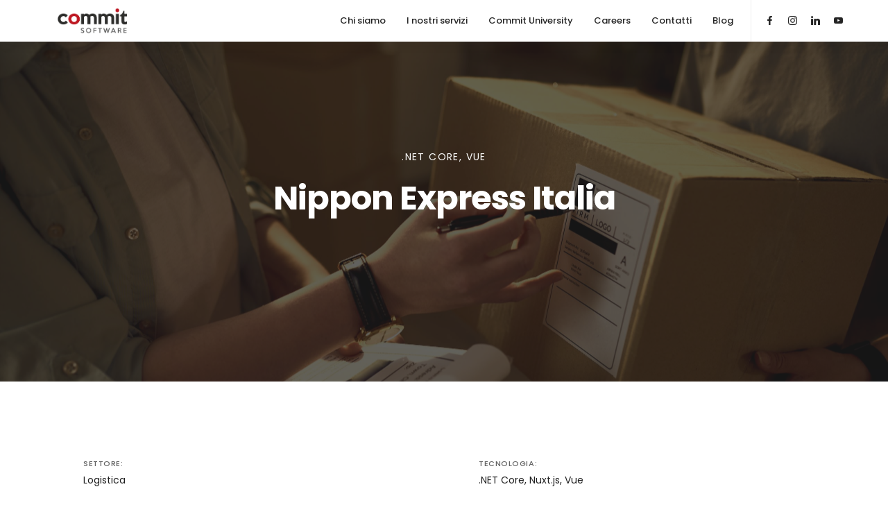

--- FILE ---
content_type: text/html; charset=UTF-8
request_url: https://www.commitsoftware.it/portfolio/nippon-express-italia/
body_size: 11191
content:
<!DOCTYPE html>
<html lang="it-IT">
<head>
  <meta charset="UTF-8">
  <meta name="viewport" content="width=device-width, initial-scale=1.0, maximum-scale=1.0, user-scalable=0">
  <script type="text/javascript" data-cookieconsent="ignore">
	window.dataLayer = window.dataLayer || [];

	function gtag() {
		dataLayer.push(arguments);
	}

	gtag("consent", "default", {
		ad_personalization: "denied",
		ad_storage: "denied",
		ad_user_data: "denied",
		analytics_storage: "denied",
		functionality_storage: "denied",
		personalization_storage: "denied",
		security_storage: "granted",
		wait_for_update: 500,
	});
	gtag("set", "ads_data_redaction", true);
	</script>
<script type="text/javascript"
		id="Cookiebot"
		src="https://consent.cookiebot.com/uc.js"
		data-implementation="wp"
		data-cbid="d3eb1603-0055-4933-8698-a7e9f28945ec"
						data-culture="IT"
				data-blockingmode="auto"
	></script>
                        <script>
                            /* You can add more configuration options to webfontloader by previously defining the WebFontConfig with your options */
                            if ( typeof WebFontConfig === "undefined" ) {
                                WebFontConfig = new Object();
                            }
                            WebFontConfig['google'] = {families: ['Poppins']};

                            (function() {
                                var wf = document.createElement( 'script' );
                                wf.src = 'https://ajax.googleapis.com/ajax/libs/webfont/1.5.3/webfont.js';
                                wf.type = 'text/javascript';
                                wf.async = 'true';
                                var s = document.getElementsByTagName( 'script' )[0];
                                s.parentNode.insertBefore( wf, s );
                            })();
                        </script>
                        <meta name='robots' content='index, follow, max-image-preview:large, max-snippet:-1, max-video-preview:-1' />

	<!-- This site is optimized with the Yoast SEO plugin v26.7 - https://yoast.com/wordpress/plugins/seo/ -->
	<title>Nippon Express Italia - commit software</title>
	<link rel="canonical" href="https://www.commitsoftware.it/portfolio/nippon-express-italia/" />
	<meta property="og:locale" content="it_IT" />
	<meta property="og:type" content="article" />
	<meta property="og:title" content="Nippon Express Italia - commit software" />
	<meta property="og:url" content="https://www.commitsoftware.it/portfolio/nippon-express-italia/" />
	<meta property="og:site_name" content="commit software" />
	<meta property="article:publisher" content="http://www.facebook.com/commitsoftware" />
	<meta property="og:image" content="https://www.commitsoftware.it/wp-content/uploads/2023/02/wdfusnfu.png" />
	<meta property="og:image:width" content="1000" />
	<meta property="og:image:height" content="600" />
	<meta property="og:image:type" content="image/png" />
	<meta name="twitter:card" content="summary_large_image" />
	<meta name="twitter:label1" content="Tempo di lettura stimato" />
	<meta name="twitter:data1" content="2 minuti" />
	<script type="application/ld+json" class="yoast-schema-graph">{"@context":"https://schema.org","@graph":[{"@type":"WebPage","@id":"https://www.commitsoftware.it/portfolio/nippon-express-italia/","url":"https://www.commitsoftware.it/portfolio/nippon-express-italia/","name":"Nippon Express Italia - commit software","isPartOf":{"@id":"https://www.commitsoftware.it/#website"},"primaryImageOfPage":{"@id":"https://www.commitsoftware.it/portfolio/nippon-express-italia/#primaryimage"},"image":{"@id":"https://www.commitsoftware.it/portfolio/nippon-express-italia/#primaryimage"},"thumbnailUrl":"https://www.commitsoftware.it/wp-content/uploads/2023/02/wdfusnfu.png","datePublished":"2023-03-15T08:51:53+00:00","breadcrumb":{"@id":"https://www.commitsoftware.it/portfolio/nippon-express-italia/#breadcrumb"},"inLanguage":"it-IT","potentialAction":[{"@type":"ReadAction","target":["https://www.commitsoftware.it/portfolio/nippon-express-italia/"]}]},{"@type":"ImageObject","inLanguage":"it-IT","@id":"https://www.commitsoftware.it/portfolio/nippon-express-italia/#primaryimage","url":"https://www.commitsoftware.it/wp-content/uploads/2023/02/wdfusnfu.png","contentUrl":"https://www.commitsoftware.it/wp-content/uploads/2023/02/wdfusnfu.png","width":1000,"height":600},{"@type":"BreadcrumbList","@id":"https://www.commitsoftware.it/portfolio/nippon-express-italia/#breadcrumb","itemListElement":[{"@type":"ListItem","position":1,"name":"Home","item":"https://www.commitsoftware.it/"},{"@type":"ListItem","position":2,"name":"Nippon Express Italia"}]},{"@type":"WebSite","@id":"https://www.commitsoftware.it/#website","url":"https://www.commitsoftware.it/","name":"commit software","description":"coding ideas","publisher":{"@id":"https://www.commitsoftware.it/#organization"},"potentialAction":[{"@type":"SearchAction","target":{"@type":"EntryPoint","urlTemplate":"https://www.commitsoftware.it/?s={search_term_string}"},"query-input":{"@type":"PropertyValueSpecification","valueRequired":true,"valueName":"search_term_string"}}],"inLanguage":"it-IT"},{"@type":"Organization","@id":"https://www.commitsoftware.it/#organization","name":"commit software","url":"https://www.commitsoftware.it/","logo":{"@type":"ImageObject","inLanguage":"it-IT","@id":"https://www.commitsoftware.it/#/schema/logo/image/","url":"https://www.commitsoftware.it/wp-content/uploads/2022/06/logo.png","contentUrl":"https://www.commitsoftware.it/wp-content/uploads/2022/06/logo.png","width":522,"height":184,"caption":"commit software"},"image":{"@id":"https://www.commitsoftware.it/#/schema/logo/image/"},"sameAs":["http://www.facebook.com/commitsoftware","https://www.instagram.com/commitsrl/","http://www.linkedin.com/company/comm-it-s-r-l-","https://www.youtube.com/user/CommitUniversity"]}]}</script>
	<!-- / Yoast SEO plugin. -->


<link rel='dns-prefetch' href='//fonts.googleapis.com' />
<link rel="alternate" type="application/rss+xml" title="commit software &raquo; Feed" href="https://www.commitsoftware.it/feed/" />
<link rel="alternate" type="application/rss+xml" title="commit software &raquo; Feed dei commenti" href="https://www.commitsoftware.it/comments/feed/" />
<link rel="alternate" title="oEmbed (JSON)" type="application/json+oembed" href="https://www.commitsoftware.it/wp-json/oembed/1.0/embed?url=https%3A%2F%2Fwww.commitsoftware.it%2Fportfolio%2Fnippon-express-italia%2F&#038;lang=it" />
<link rel="alternate" title="oEmbed (XML)" type="text/xml+oembed" href="https://www.commitsoftware.it/wp-json/oembed/1.0/embed?url=https%3A%2F%2Fwww.commitsoftware.it%2Fportfolio%2Fnippon-express-italia%2F&#038;format=xml&#038;lang=it" />
<style id='wp-img-auto-sizes-contain-inline-css' type='text/css'>
img:is([sizes=auto i],[sizes^="auto," i]){contain-intrinsic-size:3000px 1500px}
/*# sourceURL=wp-img-auto-sizes-contain-inline-css */
</style>
<style id='wp-emoji-styles-inline-css' type='text/css'>

	img.wp-smiley, img.emoji {
		display: inline !important;
		border: none !important;
		box-shadow: none !important;
		height: 1em !important;
		width: 1em !important;
		margin: 0 0.07em !important;
		vertical-align: -0.1em !important;
		background: none !important;
		padding: 0 !important;
	}
/*# sourceURL=wp-emoji-styles-inline-css */
</style>
<style id='wp-block-library-inline-css' type='text/css'>
:root{--wp-block-synced-color:#7a00df;--wp-block-synced-color--rgb:122,0,223;--wp-bound-block-color:var(--wp-block-synced-color);--wp-editor-canvas-background:#ddd;--wp-admin-theme-color:#007cba;--wp-admin-theme-color--rgb:0,124,186;--wp-admin-theme-color-darker-10:#006ba1;--wp-admin-theme-color-darker-10--rgb:0,107,160.5;--wp-admin-theme-color-darker-20:#005a87;--wp-admin-theme-color-darker-20--rgb:0,90,135;--wp-admin-border-width-focus:2px}@media (min-resolution:192dpi){:root{--wp-admin-border-width-focus:1.5px}}.wp-element-button{cursor:pointer}:root .has-very-light-gray-background-color{background-color:#eee}:root .has-very-dark-gray-background-color{background-color:#313131}:root .has-very-light-gray-color{color:#eee}:root .has-very-dark-gray-color{color:#313131}:root .has-vivid-green-cyan-to-vivid-cyan-blue-gradient-background{background:linear-gradient(135deg,#00d084,#0693e3)}:root .has-purple-crush-gradient-background{background:linear-gradient(135deg,#34e2e4,#4721fb 50%,#ab1dfe)}:root .has-hazy-dawn-gradient-background{background:linear-gradient(135deg,#faaca8,#dad0ec)}:root .has-subdued-olive-gradient-background{background:linear-gradient(135deg,#fafae1,#67a671)}:root .has-atomic-cream-gradient-background{background:linear-gradient(135deg,#fdd79a,#004a59)}:root .has-nightshade-gradient-background{background:linear-gradient(135deg,#330968,#31cdcf)}:root .has-midnight-gradient-background{background:linear-gradient(135deg,#020381,#2874fc)}:root{--wp--preset--font-size--normal:16px;--wp--preset--font-size--huge:42px}.has-regular-font-size{font-size:1em}.has-larger-font-size{font-size:2.625em}.has-normal-font-size{font-size:var(--wp--preset--font-size--normal)}.has-huge-font-size{font-size:var(--wp--preset--font-size--huge)}.has-text-align-center{text-align:center}.has-text-align-left{text-align:left}.has-text-align-right{text-align:right}.has-fit-text{white-space:nowrap!important}#end-resizable-editor-section{display:none}.aligncenter{clear:both}.items-justified-left{justify-content:flex-start}.items-justified-center{justify-content:center}.items-justified-right{justify-content:flex-end}.items-justified-space-between{justify-content:space-between}.screen-reader-text{border:0;clip-path:inset(50%);height:1px;margin:-1px;overflow:hidden;padding:0;position:absolute;width:1px;word-wrap:normal!important}.screen-reader-text:focus{background-color:#ddd;clip-path:none;color:#444;display:block;font-size:1em;height:auto;left:5px;line-height:normal;padding:15px 23px 14px;text-decoration:none;top:5px;width:auto;z-index:100000}html :where(.has-border-color){border-style:solid}html :where([style*=border-top-color]){border-top-style:solid}html :where([style*=border-right-color]){border-right-style:solid}html :where([style*=border-bottom-color]){border-bottom-style:solid}html :where([style*=border-left-color]){border-left-style:solid}html :where([style*=border-width]){border-style:solid}html :where([style*=border-top-width]){border-top-style:solid}html :where([style*=border-right-width]){border-right-style:solid}html :where([style*=border-bottom-width]){border-bottom-style:solid}html :where([style*=border-left-width]){border-left-style:solid}html :where(img[class*=wp-image-]){height:auto;max-width:100%}:where(figure){margin:0 0 1em}html :where(.is-position-sticky){--wp-admin--admin-bar--position-offset:var(--wp-admin--admin-bar--height,0px)}@media screen and (max-width:600px){html :where(.is-position-sticky){--wp-admin--admin-bar--position-offset:0px}}

/*# sourceURL=wp-block-library-inline-css */
</style><style id='global-styles-inline-css' type='text/css'>
:root{--wp--preset--aspect-ratio--square: 1;--wp--preset--aspect-ratio--4-3: 4/3;--wp--preset--aspect-ratio--3-4: 3/4;--wp--preset--aspect-ratio--3-2: 3/2;--wp--preset--aspect-ratio--2-3: 2/3;--wp--preset--aspect-ratio--16-9: 16/9;--wp--preset--aspect-ratio--9-16: 9/16;--wp--preset--color--black: #000000;--wp--preset--color--cyan-bluish-gray: #abb8c3;--wp--preset--color--white: #ffffff;--wp--preset--color--pale-pink: #f78da7;--wp--preset--color--vivid-red: #cf2e2e;--wp--preset--color--luminous-vivid-orange: #ff6900;--wp--preset--color--luminous-vivid-amber: #fcb900;--wp--preset--color--light-green-cyan: #7bdcb5;--wp--preset--color--vivid-green-cyan: #00d084;--wp--preset--color--pale-cyan-blue: #8ed1fc;--wp--preset--color--vivid-cyan-blue: #0693e3;--wp--preset--color--vivid-purple: #9b51e0;--wp--preset--gradient--vivid-cyan-blue-to-vivid-purple: linear-gradient(135deg,rgb(6,147,227) 0%,rgb(155,81,224) 100%);--wp--preset--gradient--light-green-cyan-to-vivid-green-cyan: linear-gradient(135deg,rgb(122,220,180) 0%,rgb(0,208,130) 100%);--wp--preset--gradient--luminous-vivid-amber-to-luminous-vivid-orange: linear-gradient(135deg,rgb(252,185,0) 0%,rgb(255,105,0) 100%);--wp--preset--gradient--luminous-vivid-orange-to-vivid-red: linear-gradient(135deg,rgb(255,105,0) 0%,rgb(207,46,46) 100%);--wp--preset--gradient--very-light-gray-to-cyan-bluish-gray: linear-gradient(135deg,rgb(238,238,238) 0%,rgb(169,184,195) 100%);--wp--preset--gradient--cool-to-warm-spectrum: linear-gradient(135deg,rgb(74,234,220) 0%,rgb(151,120,209) 20%,rgb(207,42,186) 40%,rgb(238,44,130) 60%,rgb(251,105,98) 80%,rgb(254,248,76) 100%);--wp--preset--gradient--blush-light-purple: linear-gradient(135deg,rgb(255,206,236) 0%,rgb(152,150,240) 100%);--wp--preset--gradient--blush-bordeaux: linear-gradient(135deg,rgb(254,205,165) 0%,rgb(254,45,45) 50%,rgb(107,0,62) 100%);--wp--preset--gradient--luminous-dusk: linear-gradient(135deg,rgb(255,203,112) 0%,rgb(199,81,192) 50%,rgb(65,88,208) 100%);--wp--preset--gradient--pale-ocean: linear-gradient(135deg,rgb(255,245,203) 0%,rgb(182,227,212) 50%,rgb(51,167,181) 100%);--wp--preset--gradient--electric-grass: linear-gradient(135deg,rgb(202,248,128) 0%,rgb(113,206,126) 100%);--wp--preset--gradient--midnight: linear-gradient(135deg,rgb(2,3,129) 0%,rgb(40,116,252) 100%);--wp--preset--font-size--small: 13px;--wp--preset--font-size--medium: 20px;--wp--preset--font-size--large: 36px;--wp--preset--font-size--x-large: 42px;--wp--preset--spacing--20: 0.44rem;--wp--preset--spacing--30: 0.67rem;--wp--preset--spacing--40: 1rem;--wp--preset--spacing--50: 1.5rem;--wp--preset--spacing--60: 2.25rem;--wp--preset--spacing--70: 3.38rem;--wp--preset--spacing--80: 5.06rem;--wp--preset--shadow--natural: 6px 6px 9px rgba(0, 0, 0, 0.2);--wp--preset--shadow--deep: 12px 12px 50px rgba(0, 0, 0, 0.4);--wp--preset--shadow--sharp: 6px 6px 0px rgba(0, 0, 0, 0.2);--wp--preset--shadow--outlined: 6px 6px 0px -3px rgb(255, 255, 255), 6px 6px rgb(0, 0, 0);--wp--preset--shadow--crisp: 6px 6px 0px rgb(0, 0, 0);}:where(.is-layout-flex){gap: 0.5em;}:where(.is-layout-grid){gap: 0.5em;}body .is-layout-flex{display: flex;}.is-layout-flex{flex-wrap: wrap;align-items: center;}.is-layout-flex > :is(*, div){margin: 0;}body .is-layout-grid{display: grid;}.is-layout-grid > :is(*, div){margin: 0;}:where(.wp-block-columns.is-layout-flex){gap: 2em;}:where(.wp-block-columns.is-layout-grid){gap: 2em;}:where(.wp-block-post-template.is-layout-flex){gap: 1.25em;}:where(.wp-block-post-template.is-layout-grid){gap: 1.25em;}.has-black-color{color: var(--wp--preset--color--black) !important;}.has-cyan-bluish-gray-color{color: var(--wp--preset--color--cyan-bluish-gray) !important;}.has-white-color{color: var(--wp--preset--color--white) !important;}.has-pale-pink-color{color: var(--wp--preset--color--pale-pink) !important;}.has-vivid-red-color{color: var(--wp--preset--color--vivid-red) !important;}.has-luminous-vivid-orange-color{color: var(--wp--preset--color--luminous-vivid-orange) !important;}.has-luminous-vivid-amber-color{color: var(--wp--preset--color--luminous-vivid-amber) !important;}.has-light-green-cyan-color{color: var(--wp--preset--color--light-green-cyan) !important;}.has-vivid-green-cyan-color{color: var(--wp--preset--color--vivid-green-cyan) !important;}.has-pale-cyan-blue-color{color: var(--wp--preset--color--pale-cyan-blue) !important;}.has-vivid-cyan-blue-color{color: var(--wp--preset--color--vivid-cyan-blue) !important;}.has-vivid-purple-color{color: var(--wp--preset--color--vivid-purple) !important;}.has-black-background-color{background-color: var(--wp--preset--color--black) !important;}.has-cyan-bluish-gray-background-color{background-color: var(--wp--preset--color--cyan-bluish-gray) !important;}.has-white-background-color{background-color: var(--wp--preset--color--white) !important;}.has-pale-pink-background-color{background-color: var(--wp--preset--color--pale-pink) !important;}.has-vivid-red-background-color{background-color: var(--wp--preset--color--vivid-red) !important;}.has-luminous-vivid-orange-background-color{background-color: var(--wp--preset--color--luminous-vivid-orange) !important;}.has-luminous-vivid-amber-background-color{background-color: var(--wp--preset--color--luminous-vivid-amber) !important;}.has-light-green-cyan-background-color{background-color: var(--wp--preset--color--light-green-cyan) !important;}.has-vivid-green-cyan-background-color{background-color: var(--wp--preset--color--vivid-green-cyan) !important;}.has-pale-cyan-blue-background-color{background-color: var(--wp--preset--color--pale-cyan-blue) !important;}.has-vivid-cyan-blue-background-color{background-color: var(--wp--preset--color--vivid-cyan-blue) !important;}.has-vivid-purple-background-color{background-color: var(--wp--preset--color--vivid-purple) !important;}.has-black-border-color{border-color: var(--wp--preset--color--black) !important;}.has-cyan-bluish-gray-border-color{border-color: var(--wp--preset--color--cyan-bluish-gray) !important;}.has-white-border-color{border-color: var(--wp--preset--color--white) !important;}.has-pale-pink-border-color{border-color: var(--wp--preset--color--pale-pink) !important;}.has-vivid-red-border-color{border-color: var(--wp--preset--color--vivid-red) !important;}.has-luminous-vivid-orange-border-color{border-color: var(--wp--preset--color--luminous-vivid-orange) !important;}.has-luminous-vivid-amber-border-color{border-color: var(--wp--preset--color--luminous-vivid-amber) !important;}.has-light-green-cyan-border-color{border-color: var(--wp--preset--color--light-green-cyan) !important;}.has-vivid-green-cyan-border-color{border-color: var(--wp--preset--color--vivid-green-cyan) !important;}.has-pale-cyan-blue-border-color{border-color: var(--wp--preset--color--pale-cyan-blue) !important;}.has-vivid-cyan-blue-border-color{border-color: var(--wp--preset--color--vivid-cyan-blue) !important;}.has-vivid-purple-border-color{border-color: var(--wp--preset--color--vivid-purple) !important;}.has-vivid-cyan-blue-to-vivid-purple-gradient-background{background: var(--wp--preset--gradient--vivid-cyan-blue-to-vivid-purple) !important;}.has-light-green-cyan-to-vivid-green-cyan-gradient-background{background: var(--wp--preset--gradient--light-green-cyan-to-vivid-green-cyan) !important;}.has-luminous-vivid-amber-to-luminous-vivid-orange-gradient-background{background: var(--wp--preset--gradient--luminous-vivid-amber-to-luminous-vivid-orange) !important;}.has-luminous-vivid-orange-to-vivid-red-gradient-background{background: var(--wp--preset--gradient--luminous-vivid-orange-to-vivid-red) !important;}.has-very-light-gray-to-cyan-bluish-gray-gradient-background{background: var(--wp--preset--gradient--very-light-gray-to-cyan-bluish-gray) !important;}.has-cool-to-warm-spectrum-gradient-background{background: var(--wp--preset--gradient--cool-to-warm-spectrum) !important;}.has-blush-light-purple-gradient-background{background: var(--wp--preset--gradient--blush-light-purple) !important;}.has-blush-bordeaux-gradient-background{background: var(--wp--preset--gradient--blush-bordeaux) !important;}.has-luminous-dusk-gradient-background{background: var(--wp--preset--gradient--luminous-dusk) !important;}.has-pale-ocean-gradient-background{background: var(--wp--preset--gradient--pale-ocean) !important;}.has-electric-grass-gradient-background{background: var(--wp--preset--gradient--electric-grass) !important;}.has-midnight-gradient-background{background: var(--wp--preset--gradient--midnight) !important;}.has-small-font-size{font-size: var(--wp--preset--font-size--small) !important;}.has-medium-font-size{font-size: var(--wp--preset--font-size--medium) !important;}.has-large-font-size{font-size: var(--wp--preset--font-size--large) !important;}.has-x-large-font-size{font-size: var(--wp--preset--font-size--x-large) !important;}
/*# sourceURL=global-styles-inline-css */
</style>

<style id='classic-theme-styles-inline-css' type='text/css'>
/*! This file is auto-generated */
.wp-block-button__link{color:#fff;background-color:#32373c;border-radius:9999px;box-shadow:none;text-decoration:none;padding:calc(.667em + 2px) calc(1.333em + 2px);font-size:1.125em}.wp-block-file__button{background:#32373c;color:#fff;text-decoration:none}
/*# sourceURL=/wp-includes/css/classic-themes.min.css */
</style>
<link rel='stylesheet' id='contact-form-7-css' href='https://www.commitsoftware.it/wp-content/plugins/contact-form-7/includes/css/styles.css?ver=6.1.4' type='text/css' media='all' />
<link rel='stylesheet' id='mc4wp-form-basic-css' href='https://www.commitsoftware.it/wp-content/plugins/mailchimp-for-wp/assets/css/form-basic.css?ver=4.10.9' type='text/css' media='all' />
<link rel='stylesheet' id='bundle-css-css' href='https://www.commitsoftware.it/wp-content/themes/bezel-wp/assets/css/bundle.css?ver=6.9' type='text/css' media='all' />
<link rel='stylesheet' id='hody_icons-css' href='https://www.commitsoftware.it/wp-content/themes/bezel-wp/assets/css/hody-icons.css?ver=6.9' type='text/css' media='all' />
<link rel='stylesheet' id='style-css' href='https://www.commitsoftware.it/wp-content/themes/bezel-wp/style.css?ver=6.9' type='text/css' media='all' />
<link rel='stylesheet' id='bezel-fonts-css' href='//fonts.googleapis.com/css?family=Poppins%3A400%2C500%2C600%2C700&#038;ver=1.0.0' type='text/css' media='all' />
<link rel='stylesheet' id='js_composer_front-css' href='https://www.commitsoftware.it/wp-content/plugins/js_composer/assets/css/js_composer.min.css?ver=8.7.2' type='text/css' media='all' />
<link rel='stylesheet' id='theme-less-css' href='https://www.commitsoftware.it/wp-content/uploads/wp-less-cache/theme-less.css?ver=1681324070' type='text/css' media='all' />
<script type="text/javascript" src="https://www.commitsoftware.it/wp-includes/js/jquery/jquery.min.js?ver=3.7.1" id="jquery-core-js"></script>
<script type="text/javascript" src="https://www.commitsoftware.it/wp-includes/js/jquery/jquery-migrate.min.js?ver=3.4.1" id="jquery-migrate-js"></script>
<script></script><link rel="https://api.w.org/" href="https://www.commitsoftware.it/wp-json/" /><link rel="EditURI" type="application/rsd+xml" title="RSD" href="https://www.commitsoftware.it/xmlrpc.php?rsd" />
<meta name="generator" content="WordPress 6.9" />
<link rel='shortlink' href='https://www.commitsoftware.it/?p=8095' />
<style type="text/css">/* Your code here */</style>
<meta name="generator" content="Powered by WPBakery Page Builder - drag and drop page builder for WordPress."/>
<style data-type="vc_custom-css">.vc_column-inner {
    padding-left: 50px!important;
    padding-right: 50px!important;
}</style><script id="mcjs">!function(c,h,i,m,p){m=c.createElement(h),p=c.getElementsByTagName(h)[0],m.async=1,m.src=i,p.parentNode.insertBefore(m,p)}(document,"script","https://chimpstatic.com/mcjs-connected/js/users/a79222adf0d1cd6d8cb5cf839/180c9281d3eee8003780657bb.js");</script><link rel="icon" href="https://www.commitsoftware.it/wp-content/uploads/2023/04/cropped-IMG_7096-32x32.png" sizes="32x32" />
<link rel="icon" href="https://www.commitsoftware.it/wp-content/uploads/2023/04/cropped-IMG_7096-192x192.png" sizes="192x192" />
<link rel="apple-touch-icon" href="https://www.commitsoftware.it/wp-content/uploads/2023/04/cropped-IMG_7096-180x180.png" />
<meta name="msapplication-TileImage" content="https://www.commitsoftware.it/wp-content/uploads/2023/04/cropped-IMG_7096-270x270.png" />
		<style type="text/css" id="wp-custom-css">
			nav#navbar {
    background: white;
}
.wpcf7 form.sent .wpcf7-response-output {
  border-color: #46b450;
  color: #46b450 !important;
}
.wpcf7-response-output{
	color: black !important;
}		</style>
		<noscript><style> .wpb_animate_when_almost_visible { opacity: 1; }</style></noscript></head>


<body class="wp-singular portfolio-template-default single single-portfolio postid-8095 wp-theme-bezel-wp  disable-navbar-animation wpb-js-composer js-comp-ver-8.7.2 vc_responsive">


  
  <div id="wrapper">

  
<nav id="navbar" class="">
  <div class="navbar-wrapper">
    <div class="container">

      <div class="logo">
        <a href="https://www.commitsoftware.it/">
                                                  <img src="https://www.commitsoftware.it/wp-content/uploads/2022/06/logo.png" alt="commit software" class="logo-light">
                                                    <img src="https://www.commitsoftware.it/wp-content/uploads/2022/06/logo.png" alt="commit software" class="logo-dark">
                              </a>
      </div>

      <div class="menu-extras">

        
        
                <!-- Search Form -->
        <div class="menu-item">
          <div class="header-socials">
            <ul>
              <li><a target="_blank" href="http://www.facebook.com/commitsoftware"><i class="hc-facebook"></i></a></li><li><a target="_blank" href="https://www.instagram.com/commitsrl/"><i class="hc-instagram"></i></a></li><li><a target="_blank" href="http://www.linkedin.com/company/comm-it-s-r-l-"><i class="hc-linkedin"></i></a></li><li><a target="_blank" href="https://www.youtube.com/user/CommitUniversity"><i class="hc-youtube"></i></a></li>            </ul>
          </div>
        </div>
        
        <div class="menu-item">
          <div class="nav-toggle">
            <a class="menu-toggle" href="#">
              <div class="hamburger">
                <div class="hamburger-box">
                  <div class="hamburger-inner"></div>
                </div>
              </div>
            </a>
          </div>
        </div>
      </div>

      <div id="navigation" class="">
        <ul id="main-menu" class="navigation-menu nav"><li id="menu-item-5800" class="menu-item menu-item-type-post_type menu-item-object-page menu-item-5800"><a href="https://www.commitsoftware.it/commit-software-software-developer-a-firenze-15-anni-di-soluzioni-digitali/">Chi siamo</a><li id="menu-item-8954" class="menu-item menu-item-type-post_type menu-item-object-page menu-item-8954"><a href="https://www.commitsoftware.it/i-nostri-servizi/">I nostri servizi</a><li id="menu-item-8971" class="menu-item menu-item-type-post_type menu-item-object-page menu-item-8971"><a href="https://www.commitsoftware.it/commit-university/">Commit University</a><li id="menu-item-10272" class="menu-item menu-item-type-custom menu-item-object-custom menu-item-10272"><a href="https://job.dilaxia.com/?0_azienda_equal=Commit">Careers</a><li id="menu-item-8354" class="menu-item menu-item-type-post_type menu-item-object-page menu-item-8354"><a href="https://www.commitsoftware.it/contatti/">Contatti</a><li id="menu-item-7143" class="menu-item menu-item-type-post_type menu-item-object-page current_page_parent menu-item-7143"><a href="https://www.commitsoftware.it/blog/">Blog</a></ul>      </div>

    </div>
  </div>
</nav>

<article id="nippon-express-italia" class="page-single">
    <section class="page-title parallax-section">

          <div class="row-parallax-bg">
        <div class="parallax-wrapper">
          <div class="parallax-bg" style="background-image: url(https://www.commitsoftware.it/wp-content/uploads/2023/02/due-addette-alle-consegne-collaborano-mentre-controllano-i-dati-sui-pacchi-in-ufficio-scaled.jpg);"></div>
        </div>
        <div class="parallax-overlay"></div>
      </div>
    
      <div class="centrize">
        <div class="v-center">
          <div class="container">
            <div class="title text-center">
              <h4 class="upper">.NET Core, Vue</h4>
              <h1>Nippon Express Italia</h1>
            </div>
          </div>
        </div>
      </div>

    <div class="section-scrolling">
      <a href="#" id="scroll-section">
        <i class="hc-angle-down"></i>
      </a>
    </div>

  </section>
  
  <div class="wpb-content-wrapper"><section class="vc_row wpb_row vc_row-fluid"><div class="container"><div class="wpb_column vc_column_container vc_col-sm-6" ><div class="vc_column-inner "><div class="wpb_wrapper">
  <div class="wpb_text_column wpb_content_element  " >
    <div class="wpb_wrapper">
      <ul class="project-info">
<li><strong>Settore: </strong>Logistica</li>
<li><strong>Cliente: </strong>Nippon Express Italia</li>
<li><strong>Focus: </strong>Implementazione di una piattaforma per la ricerca ed il tracciamento delle spedizioni in ambito B2B.</li>
</ul>

    </div>
  </div>
</div></div></div><div class="wpb_column vc_column_container vc_col-sm-6" ><div class="vc_column-inner "><div class="wpb_wrapper">
  <div class="wpb_text_column wpb_content_element  " >
    <div class="wpb_wrapper">
      <ul class="project-info">
<li><strong>Tecnologia: </strong>.NET Core, Nuxt.js, Vue</li>
<li><strong>Developers:</strong> 2</li>
<li><strong>Periodo: </strong>Giugno 2022 – Febbraio 2023</li>
<li><strong>Budget: </strong>40.000€</li>
</ul>
<div id="simple-translate" class="simple-translate-system-theme">
<div>
<div class="simple-translate-button isShow" style="background-image: url('moz-extension://c3762501-bc03-4aee-a9ed-63d0d10d8a90/icons/512.png'); height: 22px; width: 22px; top: 35px; left: 162px;"></div>
<div class="simple-translate-panel " style="width: 300px; height: 200px; top: 0px; left: 0px; font-size: 13px;">
<div class="simple-translate-result-wrapper" style="overflow: hidden;">
<div class="simple-translate-move" draggable="true"></div>
<div class="simple-translate-result-contents">
<p class="simple-translate-candidate" dir="auto">
</div>
</div>
</div>
</div>
</div>

    </div>
  </div>
</div></div></div></div></section><section data-vc-full-width="true" data-vc-full-width-init="false" data-vc-stretch-content="true" class="vc_row wpb_row vc_row-fluid split-section"><div class="container-fluid"><div class="row"><div class="vc_col-md-6 vc_col-sm-6 img-side img-right"><div class="img-holder"><img decoding="async" src="https://www.commitsoftware.it/wp-content/uploads/2023/02/hvhvhjjh.png" alt="" class="bg-img"></div></div></div></div><div class="wpb_column vc_column_container vc_col-sm-6" ><div class="vc_column-inner "><div class="wpb_wrapper"><div class="title"><h2 class=""  >LA SFIDA</h2></div>
  <div class="wpb_text_column wpb_content_element  " >
    <div class="wpb_wrapper">
      <p>Il Gruppo Nippon Express è oggi uno tra i maggiori operatori logistici al mondo. Fondato nel 1872 in Giappone, dove resta numero uno indiscusso, ricopre da sempre un ruolo chiave nello sviluppo dei flussi economici e il commercio internazionale nell’area asiatica e nel mondo.</p>
<p>Il cliente si è rivolto a noi per sviluppare una piattaforma dove tener traccia del tracking delle spedizioni, sia per il cliente che per gli agenti di spedizione.</p>

    </div>
  </div>
<div class="title"><h2 class=""  >OUTPUT DEL PROGETTO</h2></div>
  <div class="wpb_text_column wpb_content_element  " >
    <div class="wpb_wrapper">
      <p>Il nostro team ha realizzato un’applicazione web per tracciare le spedizioni.</p>
<p>L&#8217;applicazione gestisce i profili dei dipendenti che si occupano della spedizione. Ogni dipendente ha un account attraverso il quale controlla il traking e cambia lo stato delle spedizioni.</p>
<p>Gli agenti di spedizione possono cambiare lo stato di spedizione da &#8220;spedito&#8221; a &#8220;in transito&#8221;.</p>
<p>L’applicazione è stata integrata con una lista delle spedizioni che possono essere filtrate a seconda della nazione di partenza e/o di arrivo, lo stato, il mittente, etc.</p>
<p>Le fatture delle spedizioni e le bolle doganali si possono scaricare ed il risultato della ricerca può essere esportato in un file Excel.</p>
<p>Per la parte backend è stato utilizzato .NET Core, mentre la parte frontend è stata realizzata in Vue.js e Nuxt.js.</p>

    </div>
  </div>
</div></div></div><div class="wpb_column vc_column_container vc_col-sm-6" ><div class="vc_column-inner "><div class="wpb_wrapper"></div></div></div></section><div class="vc_row-full-width"></div>
</div>
  <section class="grey-bg p-0">
    <div class="container">
      <div class="projects-controller">
                            <a class="prev" href="https://www.commitsoftware.it/portfolio/azienda-della-grande-distribuzione/">
            <span>
              <i class="hc-arrow-round-back"></i>
              Previous Project            </span>
          </a>
        

                            <a class="next" href="https://www.commitsoftware.it/portfolio/berkem/">
            <span>
              Next Project              <i class="hc-arrow-round-forward"></i>
            </span>
          </a>
        
      </div>
    </div>
  </section>

</article>

  <footer id="footer" class="">
              <div class="footer-copy">
        <div class="container">
          <div class="row">
            <div class="col-sm-6">
              <ul class="social-list"><li class="social-item-facebook"><a target="_blank" href="http://www.facebook.com/commitsoftware"><i class="hc-facebook"></i></a></li><li class="social-item-linkedin"><a target="_blank" href="http://www.linkedin.com/company/comm-it-s-r-l-"><i class="hc-linkedin"></i></a></li><li class="social-item-instagram"><a target="_blank" href="https://www.instagram.com/commitsrl/"><i class="hc-instagram"></i></a></li><li class="social-item-youtube"><a target="_blank" href="https://www.youtube.com/user/CommitUniversity"><i class="hc-youtube"></i></a></li></ul>            </div>
            <div class="col-sm-6">
              <div class="copy-text">
                <p>© 2024 Commit software. - P.IVA 05766090483.    | <a href="https://www.commitsoftware.it/">IT</a> - <a href="https://www.commitsoftware.it/en">EN</a> | </p>
<p><a href="https://www.commitsoftware.it/privacy-policy/">Privacy Policy</a>  -  <a href="https://www.commitsoftware.it/cookie-policy/">Cookie Policy</a></p>              </div>
            </div>
          </div>
        </div>
      </div>
      </footer>

  <div id="search-modal">
    <div class="centrize">
      <div class="v-center">
        <div class="container">
          <!-- Search Form -->
<form class="search-form" action="https://www.commitsoftware.it/" method="get">
  <input type="search" required="required" name="s" placeholder="Search and hit enter" class="form-control" value="">
</form>
<!-- End Search Form -->
        </div>
      </div>
    </div>
    <a id="close-search-modal" href="#">
      <i class="hc-close"></i>
    </a>
  </div>
</div> <!-- #wrapper -->

<script type="speculationrules">
{"prefetch":[{"source":"document","where":{"and":[{"href_matches":"/*"},{"not":{"href_matches":["/wp-*.php","/wp-admin/*","/wp-content/uploads/*","/wp-content/*","/wp-content/plugins/*","/wp-content/themes/bezel-wp/*","/*\\?(.+)"]}},{"not":{"selector_matches":"a[rel~=\"nofollow\"]"}},{"not":{"selector_matches":".no-prefetch, .no-prefetch a"}}]},"eagerness":"conservative"}]}
</script>
<script type="text/html" id="wpb-modifications"> window.wpbCustomElement = 1; </script><script type="text/javascript" src="https://www.commitsoftware.it/wp-includes/js/dist/hooks.min.js?ver=dd5603f07f9220ed27f1" id="wp-hooks-js"></script>
<script type="text/javascript" src="https://www.commitsoftware.it/wp-includes/js/dist/i18n.min.js?ver=c26c3dc7bed366793375" id="wp-i18n-js"></script>
<script type="text/javascript" id="wp-i18n-js-after">
/* <![CDATA[ */
wp.i18n.setLocaleData( { 'text direction\u0004ltr': [ 'ltr' ] } );
//# sourceURL=wp-i18n-js-after
/* ]]> */
</script>
<script type="text/javascript" src="https://www.commitsoftware.it/wp-content/plugins/contact-form-7/includes/swv/js/index.js?ver=6.1.4" id="swv-js"></script>
<script type="text/javascript" id="contact-form-7-js-translations">
/* <![CDATA[ */
( function( domain, translations ) {
	var localeData = translations.locale_data[ domain ] || translations.locale_data.messages;
	localeData[""].domain = domain;
	wp.i18n.setLocaleData( localeData, domain );
} )( "contact-form-7", {"translation-revision-date":"2026-01-14 20:31:08+0000","generator":"GlotPress\/4.0.3","domain":"messages","locale_data":{"messages":{"":{"domain":"messages","plural-forms":"nplurals=2; plural=n != 1;","lang":"it"},"This contact form is placed in the wrong place.":["Questo modulo di contatto \u00e8 posizionato nel posto sbagliato."],"Error:":["Errore:"]}},"comment":{"reference":"includes\/js\/index.js"}} );
//# sourceURL=contact-form-7-js-translations
/* ]]> */
</script>
<script type="text/javascript" id="contact-form-7-js-before">
/* <![CDATA[ */
var wpcf7 = {
    "api": {
        "root": "https:\/\/www.commitsoftware.it\/wp-json\/",
        "namespace": "contact-form-7\/v1"
    },
    "cached": 1
};
//# sourceURL=contact-form-7-js-before
/* ]]> */
</script>
<script type="text/javascript" src="https://www.commitsoftware.it/wp-content/plugins/contact-form-7/includes/js/index.js?ver=6.1.4" id="contact-form-7-js"></script>
<script type="text/javascript" id="pll_cookie_script-js-after">
/* <![CDATA[ */
(function() {
				var expirationDate = new Date();
				expirationDate.setTime( expirationDate.getTime() + 31536000 * 1000 );
				document.cookie = "pll_language=it; expires=" + expirationDate.toUTCString() + "; path=/; secure; SameSite=Lax";
			}());

//# sourceURL=pll_cookie_script-js-after
/* ]]> */
</script>
<script type="text/javascript" src="https://www.commitsoftware.it/wp-content/themes/bezel-wp/assets/js/bundle.js?ver=6.9" id="bundle-js"></script>
<script type="text/javascript" id="main-js-extra">
/* <![CDATA[ */
var bezel_var = {"ajax_url":"https://www.commitsoftware.it/wp-admin/admin-ajax.php","template_dir":"https://www.commitsoftware.it/wp-content/themes/bezel-wp","primary_color":"#dd3333"};
//# sourceURL=main-js-extra
/* ]]> */
</script>
<script type="text/javascript" src="https://www.commitsoftware.it/wp-content/themes/bezel-wp/assets/js/main.js?ver=6.9" id="main-js"></script>
<script type="text/javascript" src="https://www.commitsoftware.it/wp-content/themes/bezel-wp/assets/js/SmoothScroll.js?ver=6.9" id="smooth-scroll-js"></script>
<script type="text/javascript" src="https://www.commitsoftware.it/wp-includes/js/comment-reply.min.js?ver=6.9" id="comment-reply-js" async="async" data-wp-strategy="async" fetchpriority="low"></script>
<script type="text/javascript" src="https://www.google.com/recaptcha/api.js?render=6LdxhpsUAAAAAIw7rMk6fqiQHTzn2rHAQWBqWLs0&amp;ver=3.0" id="google-recaptcha-js"></script>
<script type="text/javascript" src="https://www.commitsoftware.it/wp-includes/js/dist/vendor/wp-polyfill.min.js?ver=3.15.0" id="wp-polyfill-js"></script>
<script type="text/javascript" id="wpcf7-recaptcha-js-before">
/* <![CDATA[ */
var wpcf7_recaptcha = {
    "sitekey": "6LdxhpsUAAAAAIw7rMk6fqiQHTzn2rHAQWBqWLs0",
    "actions": {
        "homepage": "homepage",
        "contactform": "contactform"
    }
};
//# sourceURL=wpcf7-recaptcha-js-before
/* ]]> */
</script>
<script type="text/javascript" src="https://www.commitsoftware.it/wp-content/plugins/contact-form-7/modules/recaptcha/index.js?ver=6.1.4" id="wpcf7-recaptcha-js"></script>
<script type="text/javascript" src="https://www.commitsoftware.it/wp-content/plugins/js_composer/assets/js/dist/js_composer_front.min.js?ver=8.7.2" id="wpb_composer_front_js-js"></script>
<script id="wp-emoji-settings" type="application/json">
{"baseUrl":"https://s.w.org/images/core/emoji/17.0.2/72x72/","ext":".png","svgUrl":"https://s.w.org/images/core/emoji/17.0.2/svg/","svgExt":".svg","source":{"concatemoji":"https://www.commitsoftware.it/wp-includes/js/wp-emoji-release.min.js?ver=6.9"}}
</script>
<script type="module">
/* <![CDATA[ */
/*! This file is auto-generated */
const a=JSON.parse(document.getElementById("wp-emoji-settings").textContent),o=(window._wpemojiSettings=a,"wpEmojiSettingsSupports"),s=["flag","emoji"];function i(e){try{var t={supportTests:e,timestamp:(new Date).valueOf()};sessionStorage.setItem(o,JSON.stringify(t))}catch(e){}}function c(e,t,n){e.clearRect(0,0,e.canvas.width,e.canvas.height),e.fillText(t,0,0);t=new Uint32Array(e.getImageData(0,0,e.canvas.width,e.canvas.height).data);e.clearRect(0,0,e.canvas.width,e.canvas.height),e.fillText(n,0,0);const a=new Uint32Array(e.getImageData(0,0,e.canvas.width,e.canvas.height).data);return t.every((e,t)=>e===a[t])}function p(e,t){e.clearRect(0,0,e.canvas.width,e.canvas.height),e.fillText(t,0,0);var n=e.getImageData(16,16,1,1);for(let e=0;e<n.data.length;e++)if(0!==n.data[e])return!1;return!0}function u(e,t,n,a){switch(t){case"flag":return n(e,"\ud83c\udff3\ufe0f\u200d\u26a7\ufe0f","\ud83c\udff3\ufe0f\u200b\u26a7\ufe0f")?!1:!n(e,"\ud83c\udde8\ud83c\uddf6","\ud83c\udde8\u200b\ud83c\uddf6")&&!n(e,"\ud83c\udff4\udb40\udc67\udb40\udc62\udb40\udc65\udb40\udc6e\udb40\udc67\udb40\udc7f","\ud83c\udff4\u200b\udb40\udc67\u200b\udb40\udc62\u200b\udb40\udc65\u200b\udb40\udc6e\u200b\udb40\udc67\u200b\udb40\udc7f");case"emoji":return!a(e,"\ud83e\u1fac8")}return!1}function f(e,t,n,a){let r;const o=(r="undefined"!=typeof WorkerGlobalScope&&self instanceof WorkerGlobalScope?new OffscreenCanvas(300,150):document.createElement("canvas")).getContext("2d",{willReadFrequently:!0}),s=(o.textBaseline="top",o.font="600 32px Arial",{});return e.forEach(e=>{s[e]=t(o,e,n,a)}),s}function r(e){var t=document.createElement("script");t.src=e,t.defer=!0,document.head.appendChild(t)}a.supports={everything:!0,everythingExceptFlag:!0},new Promise(t=>{let n=function(){try{var e=JSON.parse(sessionStorage.getItem(o));if("object"==typeof e&&"number"==typeof e.timestamp&&(new Date).valueOf()<e.timestamp+604800&&"object"==typeof e.supportTests)return e.supportTests}catch(e){}return null}();if(!n){if("undefined"!=typeof Worker&&"undefined"!=typeof OffscreenCanvas&&"undefined"!=typeof URL&&URL.createObjectURL&&"undefined"!=typeof Blob)try{var e="postMessage("+f.toString()+"("+[JSON.stringify(s),u.toString(),c.toString(),p.toString()].join(",")+"));",a=new Blob([e],{type:"text/javascript"});const r=new Worker(URL.createObjectURL(a),{name:"wpTestEmojiSupports"});return void(r.onmessage=e=>{i(n=e.data),r.terminate(),t(n)})}catch(e){}i(n=f(s,u,c,p))}t(n)}).then(e=>{for(const n in e)a.supports[n]=e[n],a.supports.everything=a.supports.everything&&a.supports[n],"flag"!==n&&(a.supports.everythingExceptFlag=a.supports.everythingExceptFlag&&a.supports[n]);var t;a.supports.everythingExceptFlag=a.supports.everythingExceptFlag&&!a.supports.flag,a.supports.everything||((t=a.source||{}).concatemoji?r(t.concatemoji):t.wpemoji&&t.twemoji&&(r(t.twemoji),r(t.wpemoji)))});
//# sourceURL=https://www.commitsoftware.it/wp-includes/js/wp-emoji-loader.min.js
/* ]]> */
</script>
<script></script></body>
</html>

<!-- Dynamic page generated in 0.109 seconds. -->
<!-- Cached page generated by WP-Super-Cache on 2026-01-30 14:30:09 -->

<!-- super cache -->

--- FILE ---
content_type: application/x-javascript; charset=utf-8
request_url: https://consent.cookiebot.com/d3eb1603-0055-4933-8698-a7e9f28945ec/cc.js?renew=false&referer=www.commitsoftware.it&dnt=false&init=false&culture=IT
body_size: 218
content:
if(console){var cookiedomainwarning='Error: The domain WWW.COMMITSOFTWARE.IT is not authorized to show the cookie banner for domain group ID d3eb1603-0055-4933-8698-a7e9f28945ec. Please add it to the domain group in the Cookiebot Manager to authorize the domain.';if(typeof console.warn === 'function'){console.warn(cookiedomainwarning)}else{console.log(cookiedomainwarning)}};

--- FILE ---
content_type: application/x-javascript
request_url: https://consentcdn.cookiebot.com/consentconfig/d3eb1603-0055-4933-8698-a7e9f28945ec/commitsoftware.it/configuration.js
body_size: 196
content:
CookieConsent.configuration.tags.push({id:188467983,type:"script",tagID:"",innerHash:"",outerHash:"",tagHash:"422684019307",url:"https://consent.cookiebot.com/uc.js",resolvedUrl:"https://consent.cookiebot.com/uc.js",cat:[1]});CookieConsent.configuration.tags.push({id:188467985,type:"script",tagID:"",innerHash:"",outerHash:"",tagHash:"13586803361152",url:"https://www.google.com/recaptcha/api.js?render=6LdxhpsUAAAAAIw7rMk6fqiQHTzn2rHAQWBqWLs0&ver=3.0",resolvedUrl:"https://www.google.com/recaptcha/api.js?render=6LdxhpsUAAAAAIw7rMk6fqiQHTzn2rHAQWBqWLs0&ver=3.0",cat:[1]});CookieConsent.configuration.tags.push({id:188467987,type:"script",tagID:"",innerHash:"",outerHash:"",tagHash:"7078618378601",url:"",resolvedUrl:"",cat:[2]});CookieConsent.configuration.tags.push({id:188467991,type:"iframe",tagID:"",innerHash:"",outerHash:"",tagHash:"7780402726702",url:"https://www.youtube.com/embed/U4b589jDbII",resolvedUrl:"https://www.youtube.com/embed/U4b589jDbII",cat:[4]});CookieConsent.configuration.tags.push({id:188467992,type:"iframe",tagID:"",innerHash:"",outerHash:"",tagHash:"8469680735925",url:"https://www.youtube.com/embed/mYwcLa3FCmM",resolvedUrl:"https://www.youtube.com/embed/mYwcLa3FCmM",cat:[4]});CookieConsent.configuration.tags.push({id:188467997,type:"iframe",tagID:"",innerHash:"",outerHash:"",tagHash:"13802181818670",url:"https://www.youtube.com/embed/mYwcLa3FCmM",resolvedUrl:"https://www.youtube.com/embed/mYwcLa3FCmM",cat:[4]});